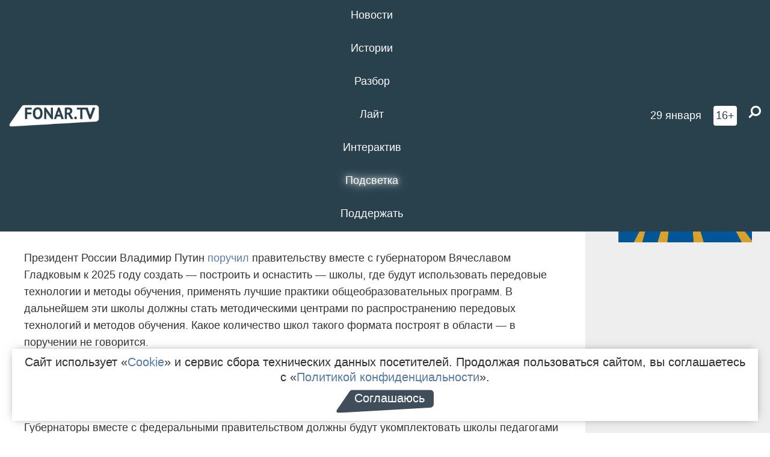

--- FILE ---
content_type: text/html; charset=UTF-8
request_url: https://poleznygorod.fonar.tv/news/2023/01/30/v-2025-godu-v-belgorodskoy-oblasti-poyavyatsya-shkoly-s-peredovymi-tehnologiyami
body_size: 16177
content:






















































































































































<!-- ↓ Крути дальше ↓ -->






















































































































































<!-- ↓ Почти приехали ↓ -->






















































































































































<!-- ↓ Ещё чуток ↓ -->






















































































































































<!DOCTYPE html>
<!-- Люблю писать комментарии, всем привет. -->
<html lang="ru-RU">
<head>
	<!-- Если не знаешь, что это, лучше не трогай. -->
	<meta name="csrf-param" content="_fonarCsrf">
<meta name="csrf-token" content="-GILtrtv4XqHh9yeVccIkd6iZm9oTO3peh1OZ0qMDW-tKj3OiheoDvHokukioDyk7NUVGycAh8QoQic0P_9KCA==">

	<meta charset="UTF-8">
	<meta http-equiv="X-UA-Compatible" content="IE=edge">
	<meta name=viewport content="width=device-width, initial-scale=1">
	<meta name="theme-color" content="#28414d">
	<title>В 2025 году в Белгородской области появятся школы с «передовыми технологиями» — FONAR.TV</title>
	<!--[if lt IE 9]>
	<script src="//cdnjs.cloudflare.com/ajax/libs/html5shiv/3.7.2/html5shiv.min.js"></script>
	<script src="//cdnjs.cloudflare.com/ajax/libs/respond.js/1.4.2/respond.min.js"></script>
	<![endif]-->

			
	
<meta name="twitter:site" content="@fonartv"/>
<meta name="twitter:creator" content="@fonartv"/>

<!-- Тач -->
<link rel="apple-touch-icon" sizes="57x57" href="/static/img/favicon/57.png"/>
<link rel="apple-touch-icon" sizes="60x60" href="/static/img/favicon/60.png"/>
<link rel="apple-touch-icon" sizes="72x72" href="/static/img/favicon/72.png"/>
<link rel="apple-touch-icon" sizes="76x76" href="/static/img/favicon/76.png"/>
<link rel="apple-touch-icon" sizes="114x114" href="/static/img/favicon/114.png"/>
<link rel="apple-touch-icon" sizes="120x120" href="/static/img/favicon/120.png"/>
<link rel="apple-touch-icon" sizes="144x144" href="/static/img/favicon/144.png"/>
<link rel="apple-touch-icon" sizes="152x152" href="/static/img/favicon/152.png"/>
<link rel="apple-touch-icon" sizes="180x180" href="/static/img/favicon/180.png"/>
<link rel="apple-touch-icon-precomposed" sizes="180x180" href="/static/img/favicon/apple-touch-icon-precomposed.png"/>

<!-- Фав -->
<link rel="icon" type="image/png" href="/static/img/favicon/16.png" sizes="16x16"/>
<link rel="icon" type="image/png" href="/static/img/favicon/32.png" sizes="32x32"/>
<link rel="icon" type="image/png" href="/static/img/favicon/96.png" sizes="96x96"/>
<link rel="icon" type="image/png" href="/static/img/favicon/192.png" sizes="192x192"/>
<!--link rel="icon" type="image/png" href="/static/img/favicon/194.png" sizes="194x194" /-->
<link rel="icon" type="image/png" href="/static/img/favicon/260.png" sizes="260x260"/>
<link rel="manifest" href="/static/manifest.json"/>
<meta name="msapplication-TileColor" content="#2b5797"/>
<meta name="msapplication-TileImage" content="/static/img/favicon/mstile-144.png"/>
<meta name="theme-color" content="#2b5797"/>
<meta name="verify-admitad" content="2b2c829196"/>

<link rel="alternate" type="application/rss+xml" title="RSS" href="/rss"/>

<meta property="sijeko:test:og:url" content="http://poleznygorod.fonar.tv/news/2023/01/30/v-2025-godu-v-belgorodskoy-oblasti-poyavyatsya-shkoly-s-peredovymi-tehnologiyami">
<link rel="sijeko:test:canonical" href="http://poleznygorod.fonar.tv/news/2023/01/30/v-2025-godu-v-belgorodskoy-oblasti-poyavyatsya-shkoly-s-peredovymi-tehnologiyami">
<!-- http://poleznygorod.fonar.tv/news/2023/01/30/v-2025-godu-v-belgorodskoy-oblasti-poyavyatsya-shkoly-s-peredovymi-tehnologiyami -->
	
<!-- Yandex.RTB -->
<script>window.yaContextCb = window.yaContextCb || [];</script>
<script src="//yandex.ru/ads/system/context.js" async></script>

	<meta property="og:type" content="news">
<meta property="og:title" content="В 2025 году в Белгородской области появятся школы с «передовыми технологиями»">
<meta name="description" content="Владимир Путин в декабре 2022 года сделал несколько поручений по итогам заседания совета по стратегическому развитию и национальным проектам, в конце января 2023 года про эти поручения стало известно больше.">
<meta property="og:description" content="Владимир Путин в декабре 2022 года сделал несколько поручений по итогам заседания совета по стратегическому развитию и национальным проектам, в конце января 2023 года про эти поручения стало известно больше.">
<meta property="og:image" content="https://poleznygorod.fonar.tv/uploads/img/2023/01/29/8b9a82df0a3bf45f3cc2b1229628af4f.png">
<meta name="twitter:creator" content="@fonartv">
<meta name="twitter:card" content="summary_large_image">
<meta name="keywords" content="Министерство образования Белгородской области, образование, Владимир Путин, Вячеслав Гладков">
<meta name="mediator" content="21430">
<meta name="mediator_theme" content="Новости">
<meta name="mediator_published_time" content="2023-01-30T00:00:00+03:00">
<meta name="mediator_author" content="Редакция FONAR.TV">
<meta property="og:title" content="В 2025 году в Белгородской области появятся школы с «передовыми технологиями»">
<meta property="og:url" content="https://poleznygorod.fonar.tv/news/2023/01/30/v-2025-godu-v-belgorodskoy-oblasti-poyavyatsya-shkoly-s-peredovymi-tehnologiyami">
<link href="https://poleznygorod.fonar.tv/news/2023/01/30/v-2025-godu-v-belgorodskoy-oblasti-poyavyatsya-shkoly-s-peredovymi-tehnologiyami" rel="canonical">
<link href="/static/css/app.min.css?v=729" rel="stylesheet">
<link href="/dist/app.css?v=729" rel="stylesheet">
<script src="//browser.sentry-cdn.com/7.53.1/bundle.tracing.min.js"></script>
<script>Sentry.init({"dsn":"https://dd148c70a2b544e48227c0bd91659966@sentry.dev.sijeko.net/2","environment":"production","release":"1.0.729+c13da12","integrations":[new Sentry.BrowserTracing()],"tracesSampleRate":0.1});</script>
</head>
<body class="fixed-header layout-article no-js">
<nav class="b-navbar navbar navbar-fixed-top j-navbar">
	<div class="nav-container">
		<div class="nav-logo">
			<a href="https://fonar.tv" title="Fonar.tv">
				<img src="/static/img/fonartv-logo@2x.png" alt="Fonar.tv"/>
			</a>
		</div>
		<div class="nav-content">
			<header>
				<button class="b-close-button b-mobile-btn" aria-label="Закрыть"></button>
			</header>
			<div class="l-container" style="   max-width: 900px;">
				<ul class="nav navbar-nav nav-justified "><li class="j-menu-item"><a href="/category/news"><span>Новости</span></a><div class="sub-nav j-sub-nav"><ul><li><a href="/category/news/clic">В один клик</a></li><li><a href="/category/news/a-dalshe-chto">А дальше что?</a></li><li><a href="/tag/%D0%BE%D0%B4%D0%B8%D0%BD+%D0%B4%D0%B5%D0%BD%D1%8C+%E2%80%94+%D0%BE%D0%B4%D0%BD%D0%B0+%D0%BD%D0%BE%D0%B2%D0%BE%D1%81%D1%82%D1%8C">один день — одна новость</a></li><li><a href="/category/news/company">Компании</a></li></ul></div></li><li class="j-menu-item"><a href="/category/stories"><span>Истории</span></a></li><li class="j-menu-item"><a href="/category/parsing"><span>Разбор</span></a><div class="sub-nav j-sub-nav"><ul><li><a href="/category/parsing/answer">Ответ дня</a></li></ul></div></li><li class="j-menu-item"><a href="/category/lite"><span>Лайт</span></a></li><li class="j-menu-item"><a href="/category/interaktiv"><span>Интерактив</span></a></li><li class="j-menu-item"><a href="/category/light" class="l-highlight"><span>Подсветка</span></a><div class="sub-nav j-sub-nav"><ul><li><a href="https://poleznygorod.fonar.tv">+1 город</a></li><li><a href="/category/light/rabota-v-belgorode">Работа в Белгороде</a></li><li><a href="/category/light/pisma-v-buduschee">Письма в будущее</a></li><li><a href="/category/light/gen-direktora">Ген директора</a></li><li><a href="/category/light/spisok">«Список»</a></li><li><a href="/category/light/knizhnaya-polka">Книжная полка</a></li><li><a href="/archive/light">Архив «Подсветки»</a></li></ul></div></li><li class="j-menu-item"><a href="/donate"><span>Поддержать</span></a></li></ul>			</div>
		</div>

		<div class="nav-search">
			<form class="form-inline search-form" action="/search" method="get">
				<div class="b-date b-tags">
					<a href="/day">
						<span class="day">четверг,</span>
						<span class="date">29 января</span>
					</a>
				</div>
				<style media="all" type="text/css">
					.b-date a {
						color: white;
					}
				</style>
				<div class="b-age-limit">
					16+
				</div>
				<div class="form-group">
					<label for="j-search-input-2" class="sr-only">Найти:</label>
					<input type="search" id="j-search-input-2" class="b-search-input" name="text"
					       placeholder="Что найти?"
					       data-autocomplete-url="/autocomplete"
					       autocomplete="off"/>
					<span class="fa fa-search fa-flip-horizontal b-search j-search-2"></span>
				</div>

				<button type="button" class="b-menu-button" aria-label="Меню">
					<span class="fa fa-bars"></span>
				</button>
			</form>
		</div>
	</div>
</nav>
<div class="b-wrapper j-page-wrapper">
	<header class="b-header j-header ">
		<div class="b-sub-header j-sub-header">
			<div class="top-header">
				<div class="top-header-logo b-logo">
					<a href="https://fonar.tv" title="Fonar.tv">
						<img src="/static/img/fonartv-logo@2x.png" alt="Fonar.tv"/>
					</a>
				</div>

				<div class="top-header-right">
					<div class="top-header-search">
						<form class="form-inline search-form" action="/search" method="get">
							<div class="b-date b-tags">
								<a href="/day">
									<span class="day">четверг,</span>
									<span class="date">29 января</span>
								</a>
							</div>
							<style media="all" type="text/css">
								.b-date a {
									color: white;
								}
							</style>
							<div class="b-age-limit">
								16+
							</div>
							<div class="form-group">
								<input type="search" id="j-search-input" class="b-search-input" name="text"
								       placeholder="Что найти?"
								       data-autocomplete-url="/autocomplete"
								       autocomplete="off"/>
								<span class="fa fa-search fa-flip-horizontal b-search j-search"></span>
							</div>
						</form>
					</div>

					<button type="button" class="b-menu-button" aria-label="Меню">
						<span class="fa fa-bars"></span>
					</button>
				</div>


			</div>
		</div>

		<div class="b-autocomplete">
			<div class="b-results-container"></div>
		</div>
	</header>

	
<main class="b-main b-main-article bg-white news-view">
	<aside class="b-sidebar b-sidebar-left top-0">
		
							
<div class="banner b-ad-bann aside-bn "
     data-dots="true"
     data-loop="true"
     data-autoplay="true"
     data-animatein="fadeInDown"
     data-animateout="fadeOutDown"
     data-autoheight="true"
     data-items-xxs="1"
     data-items-xs="1"
     data-items-sm="1"
     data-items-md="1"
     data-items-count="1"
     data-timeout="8000">
			<div class="l-container">
			
<a href="https://fonar.tv/category/stories"
		>
	
						<picture data-cache="hit"><source srcset="/assets/thumbnails/3b/3b8cfb985b16e5f0c0b790d21712e1c9.png.avif" type="image/avif" /><img src="/assets/thumbnails/3b/3b8cfb985b16e5f0c0b790d21712e1c9.png" class="img-responsive" alt="https://fonar.tv/category/stories" loading="lazy" /></picture>			
	</a>
		</div>
	</div>
<div class="m-banner b-ad-bann aside-bn "
     data-dots="true"
     data-loop="true"
     data-autoplay="true"
     data-animatein="fadeInDown"
     data-animateout="fadeOutDown"
     data-autoheight="true"
     data-items-xxs="1"
     data-items-xs="1"
     data-items-sm="1"
     data-items-md="1"
     data-items-count="1"
     data-timeout="8000">
			<div class="l-container">
			
<a href="https://fonar.tv/category/stories"
		>
	
						<picture data-cache="hit"><source srcset="/assets/thumbnails/3b/3b8cfb985b16e5f0c0b790d21712e1c9.png.avif" type="image/avif" /><img src="/assets/thumbnails/3b/3b8cfb985b16e5f0c0b790d21712e1c9.png" class="img-responsive" alt="https://fonar.tv/category/stories" loading="lazy" /></picture>			
	</a>
		</div>
	</div>
			
		
		
<div class="hidden-xs hidden-sm">
	<div class="hidden" id="unit_85461"><a href="https://smi2.net/">Новости СМИ2</a></div>
	<script type="text/javascript" charset="utf-8">
		(function() {
			var sc = document.createElement('script'); sc.type = 'text/javascript'; sc.async = true;
			sc.src = '//news.smi2.ru/data/js/85461.js'; sc.charset = 'utf-8';
			var s = document.getElementsByTagName('script')[0]; s.parentNode.insertBefore(sc, s);
		}());
	</script>
</div>

	</aside>

	<div class="b-full-article">

		
		<header class="b-article-header">
			<a class="b-close-button close-btn" href="/" aria-label="Закрыть"></a>
			<h1 class="b-title">
				В 2025 году в Белгородской области появятся школы с «передовыми технологиями»							</h1>

			<div class="b-short-info">
				<p>Владимир Путин в декабре 2022 года сделал несколько поручений по итогам заседания совета по стратегическому развитию и национальным проектам, в конце января 2023 года про эти поручения стало известно больше.</p>			</div>

		</header>
		<div class="l-container">


			<div class="b-article-content  js-mediator-article">
				
				
								<p>Президент России Владимир Путин <a href="http://kremlin.ru/acts/assignments/orders/70412" target="_blank">поручил</a> правительству вместе с губернатором Вячеславом Гладковым к 2025 году создать — построить и оснастить — школы, где будут использовать передовые технологии и методы обучения, применять лучшие практики общеобразовательных программ. В дальнейшем эти школы должны стать методическими центрами по распространению передовых технологий и методов обучения. Какое количество школ такого формата построят в области — в поручении не говорится. <br></p><p>Проект начнут реализовывать уже в 2023 году. Помимо Белгородской области, аналогичное поручение дано властям Нижегородской, Новгородской, Псковской и Рязанской областей и одного из новых субъектов России <i>(какого именно — в поручении президента не уточнено — прим. Ф.). </i>
</p><p>Губернаторы вместе с федеральными правительством должны будут укомплектовать школы педагогами и управленческим персоналом, проведя конкурсный отбор среди претендентов. Потом коллектив отправят на обучение по программам повышения квалификации в ведущие российские школы, где они будут проходить стажировки. Дополнительно сделают информационную систему, где будут координировать деятельность таких школ во всех упомянутых субъектах, и интегрируют её с системой «Моя школа». На следующем этапе в школы наберут учащихся. На все эти мероприятия будут тратить деньги из федерального бюджета.
</p>
			</div>

			<!--<div class="b-author">
									<a class="b-user-link" href="/authors/fonartv">Редакция FONAR.TV</a>																			</div>-->

			<div class="b-author">
									<a class="b-user-link" href="/authors/fonartv">Редакция FONAR.TV</a>										
								<br>
				<time class="b-post-time" datetime="2023-01-30T07:14:25+03:00" title="2023-01-30T07:14:25+03:00"><span class="l-time">7:14,</span> <span class="l-date">30&nbsp;января 2023</span></time>			</div>

							<h2>
					Читайте также				</h2>
				<ul>
											<li><a href="/news/2023/01/12/shkolnicy-iz-podmoskovya-budut-shit-prostyni-i-pelenki-dlya-belgorodskih-voennyh-gospitaley">Школьницы из Подмосковья будут шить простыни и пелёнки для белгородских военных госпиталей</a></li>
											<li><a href="/news/2023/01/24/belgorodcam-ne-ponravilos-kak-egor-krid-uchil-shkolnikov-kiberbezopasnosti">Белгородцам не понравилось, как Егор Крид учил школьников кибербезопасности </a></li>
											<li><a href="/article/2023/01/24/tost-obstrely-i-pomosch-iz-byudzheta-o-chem-govorili-vyacheslav-gladkov-i-vladimir-putin">Тост, обстрелы и помощь из бюджета. О чём говорили Вячеслав Гладков и Владимир Путин?</a></li>
											<li><a href="/news/2023/01/26/troe-belgorodskih-shkolnikov-spasli-upavshego-v-reku-muzhchinu">Трое белгородских школьников спасли упавшего в реку мужчину</a></li>
									</ul>
			
			<div class="b-tags">
									<a href="/tag/%D0%9C%D0%B8%D0%BD%D0%B8%D1%81%D1%82%D0%B5%D1%80%D1%81%D1%82%D0%B2%D0%BE+%D0%BE%D0%B1%D1%80%D0%B0%D0%B7%D0%BE%D0%B2%D0%B0%D0%BD%D0%B8%D1%8F+%D0%91%D0%B5%D0%BB%D0%B3%D0%BE%D1%80%D0%BE%D0%B4%D1%81%D0%BA%D0%BE%D0%B9+%D0%BE%D0%B1%D0%BB%D0%B0%D1%81%D1%82%D0%B8">#Министерство образования Белгородской области</a>									<a href="/tag/%D0%BE%D0%B1%D1%80%D0%B0%D0%B7%D0%BE%D0%B2%D0%B0%D0%BD%D0%B8%D0%B5">#образование</a>									<a href="/tag/%D0%92%D0%BB%D0%B0%D0%B4%D0%B8%D0%BC%D0%B8%D1%80+%D0%9F%D1%83%D1%82%D0%B8%D0%BD">#Владимир Путин</a>									<a href="/tag/%D0%92%D1%8F%D1%87%D0%B5%D1%81%D0%BB%D0%B0%D0%B2+%D0%93%D0%BB%D0%B0%D0%B4%D0%BA%D0%BE%D0%B2">#Вячеслав Гладков</a>							</div>

			<div class="b-mistype-hint">Нашли опечатку? Выделите текст и нажмите
				<kbd>Ctrl</kbd>&thinsp;+&thinsp;<kbd>Enter</kbd>.
			</div>

			<div class="b-share-block ">
				<script src="//yastatic.net/es5-shims/0.0.2/es5-shims.min.js"></script>
				<script src="//yastatic.net/share2/share.js"></script>
				<div class="ya-share2"
					 data-direction="horizontal"
					 data-services="vkontakte,twitter,whatsapp,telegram,odnoklassniki,viber"
					 data-description="Поддерживаю Fonar.tv. Независимые СМИ должны быть в&nbsp;Белгороде. Им&nbsp;нужно помогать, так как они помогают нам.\r\n
			 https://fonar.tv/donate">
				</div>

							</div>

			
		</div>
</main>

<section class="b-read-also">
	<div class="l-container">
					<header class="b-main-title">
				<h2 class="b-title">Похожие новости</h2>
			</header>
			<div class="b-wall j-wall-masonry" data-gutter="22" data-min-width="300">
									
					<article class="b-card b-article grid-item">
						<a href="/news/2023/01/12/shkolnicy-iz-podmoskovya-budut-shit-prostyni-i-pelenki-dlya-belgorodskih-voennyh-gospitaley" title="">
															<script type="application/ld+json">
	{
		"@context": "https://schema.org",
		"@type": "ImageObject",
		"contentUrl": "https://poleznygorod.fonar.tv/uploads/img/2023/01/12/3e2559ebda9c52068109d5f8add97585.png",
		"datePublished": "2023-01-12 18:07:00",
		"description": "<p>Помочь волонтёрскому движению «Стерильность <span class="redactor-invisible-space">— фронту» решили ученицы лицея №2 города Протвино.</span></p>",
		"name": "Школьницы из Подмосковья будут шить простыни и пелёнки для белгородских военных госпиталей"
	}
</script>
								<div class="b-article-img">
									<picture data-cache="hit"><source srcset="/assets/thumbnails/fa/fac8358bebf16c90a84cbeb89ef2ac00.png.avif" type="image/avif" /><img src="/assets/thumbnails/fa/fac8358bebf16c90a84cbeb89ef2ac00.png" alt="Школьницы из Подмосковья будут шить простыни и пелёнки для белгородских военных госпиталей" /></picture>								</div>
							
							<footer class="b-description">
								<time class="b-post-time" datetime="2023-01-12T18:07:00+03:00" title="2023-01-12T18:07:00+03:00"><span class="l-time">18:07</span> <span class="l-date">12&nbsp;января 2023</span></time>								<h3 class="b-title">
									Школьницы из Подмосковья будут шить простыни и пелёнки для белгородских военных госпиталей								</h3>
							</footer>
						</a>
					</article>
									
					<article class="b-card b-article grid-item">
						<a href="/news/2023/01/24/belgorodcam-ne-ponravilos-kak-egor-krid-uchil-shkolnikov-kiberbezopasnosti" title="">
															<script type="application/ld+json">
	{
		"@context": "https://schema.org",
		"@type": "ImageObject",
		"contentUrl": "https://poleznygorod.fonar.tv/uploads/img/2023/01/24/4fc3444089666744ba4d87735c112b52.png",
		"datePublished": "2023-01-24 17:13:15",
		"description": "<p>Певец стал
одним из главных спикеров на видеоуроке, который детям транслировали на предмете «Разговоры о важном». На видео исполнитель предлагал подписаться на его телеграм-канал и
приглашал на свой концерт. </p>",
		"name": "Белгородцам не понравилось, как Егор Крид учил школьников кибербезопасности "
	}
</script>
								<div class="b-article-img">
									<picture data-cache="hit"><source srcset="/assets/thumbnails/e5/e58780154a40e1ea37ec94456171a37e.png.avif" type="image/avif" /><img src="/assets/thumbnails/e5/e58780154a40e1ea37ec94456171a37e.png" alt="Белгородцам не понравилось, как Егор Крид учил школьников кибербезопасности " /></picture>								</div>
							
							<footer class="b-description">
								<time class="b-post-time" datetime="2023-01-24T17:13:15+03:00" title="2023-01-24T17:13:15+03:00"><span class="l-time">17:13</span> <span class="l-date">24&nbsp;января 2023</span></time>								<h3 class="b-title">
									Белгородцам не понравилось, как Егор Крид учил школьников кибербезопасности 								</h3>
							</footer>
						</a>
					</article>
									
																					<article class="b-card b-article grid-item b-category bn-category hidden-mg hidden-lg">
									
<div class="banner b-ad-bann "
     data-dots="true"
     data-loop="true"
     data-autoplay="true"
     data-animatein="fadeInDown"
     data-animateout="fadeOutDown"
     data-autoheight="true"
     data-items-xxs="1"
     data-items-xs="1"
     data-items-sm="1"
     data-items-md="1"
     data-items-count="1"
     data-timeout="8000">
			<div class="l-container">
			
<a href="https://fonar.tv/category/stories"
		>
	
						<picture data-cache="hit"><source srcset="/assets/thumbnails/3b/3b8cfb985b16e5f0c0b790d21712e1c9.png.avif" type="image/avif" /><img src="/assets/thumbnails/3b/3b8cfb985b16e5f0c0b790d21712e1c9.png" class="img-responsive" alt="https://fonar.tv/category/stories" loading="lazy" /></picture>			
	</a>
		</div>
	</div>
<div class="m-banner b-ad-bann "
     data-dots="true"
     data-loop="true"
     data-autoplay="true"
     data-animatein="fadeInDown"
     data-animateout="fadeOutDown"
     data-autoheight="true"
     data-items-xxs="1"
     data-items-xs="1"
     data-items-sm="1"
     data-items-md="1"
     data-items-count="1"
     data-timeout="8000">
			<div class="l-container">
			
<a href="https://fonar.tv/category/stories"
		>
	
						<picture data-cache="hit"><source srcset="/assets/thumbnails/3b/3b8cfb985b16e5f0c0b790d21712e1c9.png.avif" type="image/avif" /><img src="/assets/thumbnails/3b/3b8cfb985b16e5f0c0b790d21712e1c9.png" class="img-responsive" alt="https://fonar.tv/category/stories" loading="lazy" /></picture>			
	</a>
		</div>
	</div>
								</article>
													
					
					<article class="b-card b-article grid-item">
						<a href="/article/2023/01/24/tost-obstrely-i-pomosch-iz-byudzheta-o-chem-govorili-vyacheslav-gladkov-i-vladimir-putin" title="">
															<script type="application/ld+json">
	{
		"@context": "https://schema.org",
		"@type": "ImageObject",
		"contentUrl": "https://poleznygorod.fonar.tv/uploads/img/2023/01/24/db92257613452c65b0b411e342bba39c.jpg",
		"datePublished": "2023-01-24 21:35:15",
		"description": "<p>Во вторник, 24 января, во второй раз за полгода президент России Владимир Путин пообщался с белгородским губернатором Вячеславом Гладковым. По информации федеральных СМИ, открытая часть встречи губернатора и президента стала самой длительной за последние годы и составила 33 минуты. За это время они успели обсудить...</p>",
		"name": "Тост, обстрелы и помощь из бюджета. О чём говорили Вячеслав Гладков и Владимир Путин?"
	}
</script>
								<div class="b-article-img">
									<picture data-cache="hit"><source srcset="/assets/thumbnails/4b/4bbb1b1875efa2107ed9073e80a759ae.jpg.avif" type="image/avif" /><img src="/assets/thumbnails/4b/4bbb1b1875efa2107ed9073e80a759ae.jpg" alt="Тост, обстрелы и помощь из бюджета. О чём говорили Вячеслав Гладков и Владимир Путин?" /></picture>								</div>
							
							<footer class="b-description">
								<time class="b-post-time" datetime="2023-01-24T21:35:15+03:00" title="2023-01-24T21:35:15+03:00"><span class="l-time">21:35</span> <span class="l-date">24&nbsp;января 2023</span></time>								<h3 class="b-title">
									Тост, обстрелы и помощь из бюджета. О чём говорили Вячеслав Гладков и Владимир Путин?								</h3>
							</footer>
						</a>
					</article>
									
					<article class="b-card b-article grid-item">
						<a href="/news/2023/01/26/troe-belgorodskih-shkolnikov-spasli-upavshego-v-reku-muzhchinu" title="">
															<script type="application/ld+json">
	{
		"@context": "https://schema.org",
		"@type": "ImageObject",
		"contentUrl": "https://poleznygorod.fonar.tv/uploads/img/2023/01/26/c3c86eeef2128bb4d40ae66eedcd9314.png",
		"datePublished": "2023-01-26 16:34:21",
		"description": "<p>Ребята шли порыбачить, когда увидели, что человек поскользнулся на мосту и упал в воду. Они не растерялись и пришли к нему на помощь.</p>",
		"name": "Трое белгородских школьников спасли упавшего в реку мужчину"
	}
</script>
								<div class="b-article-img">
									<picture data-cache="hit"><source srcset="/assets/thumbnails/be/be730ce233ae4fc5ff3829035be8ff97.png.avif" type="image/avif" /><img src="/assets/thumbnails/be/be730ce233ae4fc5ff3829035be8ff97.png" alt="Трое белгородских школьников спасли упавшего в реку мужчину" /></picture>								</div>
							
							<footer class="b-description">
								<time class="b-post-time" datetime="2023-01-26T16:34:21+03:00" title="2023-01-26T16:34:21+03:00"><span class="l-time">16:34</span> <span class="l-date">26&nbsp;января 2023</span></time>								<h3 class="b-title">
									Трое белгородских школьников спасли упавшего в реку мужчину								</h3>
							</footer>
						</a>
					</article>
									
					<article class="b-card b-article grid-item">
						<a href="/news/2020/06/29/v-belgorodskoy-oblasti-uchenikov-nachalnyh-klassov-obespechat-besplatnymi-obedami" title="">
															<script type="application/ld+json">
	{
		"@context": "https://schema.org",
		"@type": "ImageObject",
		"contentUrl": "https://poleznygorod.fonar.tv/uploads/img/2020/06/29/a29f58a7b4ddda48609f4d34540bd25f.png",
		"datePublished": "2020-06-29 12:45:27",
		"description": "<p>Федеральное правительство выделило 21,8 миллиардов рублей на бесплатное питание учащихся младших классов.</p>",
		"name": "В Белгородской области учеников начальных классов обеспечат бесплатными обедами"
	}
</script>
								<div class="b-article-img">
									<picture data-cache="hit"><source srcset="/assets/thumbnails/37/377cbadd7fda6ccf37e07f940f88adc9.png.avif" type="image/avif" /><img src="/assets/thumbnails/37/377cbadd7fda6ccf37e07f940f88adc9.png" alt="В Белгородской области учеников начальных классов обеспечат бесплатными обедами" /></picture>								</div>
							
							<footer class="b-description">
								<time class="b-post-time" datetime="2020-06-29T12:45:27+03:00" title="2020-06-29T12:45:27+03:00"><span class="l-time">12:45</span> <span class="l-date">29&nbsp;июня 2020</span></time>								<h3 class="b-title">
									В Белгородской области учеников начальных классов обеспечат бесплатными обедами								</h3>
							</footer>
						</a>
					</article>
									
					<article class="b-card b-article grid-item">
						<a href="/article/2021/03/05/v-belgorodskoy-oblasti-dorogi-bezopasny-dlya-detey-a-kto-dolzhen-uchit-shkolnikov-pdd-razbiraemsya-vmeste-s-depobrom" title="">
															<script type="application/ld+json">
	{
		"@context": "https://schema.org",
		"@type": "ImageObject",
		"contentUrl": "https://poleznygorod.fonar.tv/uploads/img/2021/03/05/6cfcc851d81323315c3a3c763e49812c.png",
		"datePublished": "2021-03-05 15:08:47",
		"description": "<p>Вместе с первым заместителем начальника департамента образования Белгородской области — начальником управления образовательной политики региона Николаем Рухленко разбираемся, как обстоят дела с безопасностью детей на дорогах в Белгородской области, кто должен учить детей правилам дорожного движения и насколько вообще в регионе  для этого<span class="redactor-invisible-space"> развита инфраструктура. </span></p>",
		"name": "В Белгородской области дороги безопасны для детей? А кто должен учить школьников ПДД? Разбираемся вместе с депобром"
	}
</script>
								<div class="b-article-img">
									<picture data-cache="hit"><source srcset="/assets/thumbnails/b1/b19587e7b47769a35654780f4400cbf7.png.avif" type="image/avif" /><img src="/assets/thumbnails/b1/b19587e7b47769a35654780f4400cbf7.png" alt="В Белгородской области дороги безопасны для детей? А кто должен учить школьников ПДД? Разбираемся вместе с депобром" /></picture>								</div>
							
							<footer class="b-description">
								<time class="b-post-time" datetime="2021-03-05T15:08:47+03:00" title="2021-03-05T15:08:47+03:00"><span class="l-time">15:08</span> <span class="l-date">5&nbsp;марта 2021</span></time>								<h3 class="b-title">
									В Белгородской области дороги безопасны для детей? А кто должен учить школьников ПДД? Разбираемся вместе с депобром								</h3>
							</footer>
						</a>
					</article>
									
					<article class="b-card b-article grid-item">
						<a href="/article/2021/07/01/belgorodskaya-kremnievaya-dolina-kak-v-regione-zanimayutsya-cifrovizaciey-obrazovaniya" title="">
															<script type="application/ld+json">
	{
		"@context": "https://schema.org",
		"@type": "ImageObject",
		"contentUrl": "https://poleznygorod.fonar.tv/uploads/img/2021/06/24/bb711163e5fede6cf1e17240f22ee10a.png",
		"datePublished": "2021-07-01 13:43:23",
		"description": "<p>
Корреспондент
«Фонаря» поговорил с заместителем
начальника управления — начальником
отдела общего образования областного департамента образования Еленой Хоменко о цифровизации образования, цифровой зрелости региона, цифровых навыках, которые будут получать белгородцы со
школьной скамьи, а также о том, когда в
нашем регионе ждать появления гениев
IT-сферы.</p>",
		"name": "Белгородская кремниевая долина. Как в регионе занимаются цифровизацией образования "
	}
</script>
								<div class="b-article-img">
									<picture data-cache="hit"><source srcset="/assets/thumbnails/cf/cf460dd84b2520f966b5fe1940928198.png.avif" type="image/avif" /><img src="/assets/thumbnails/cf/cf460dd84b2520f966b5fe1940928198.png" alt="Белгородская кремниевая долина. Как в регионе занимаются цифровизацией образования " /></picture>								</div>
							
							<footer class="b-description">
								<time class="b-post-time" datetime="2021-07-01T13:43:23+03:00" title="2021-07-01T13:43:23+03:00"><span class="l-time">13:43</span> <span class="l-date">1&nbsp;июля 2021</span></time>								<h3 class="b-title">
									Белгородская кремниевая долина. Как в регионе занимаются цифровизацией образования 								</h3>
							</footer>
						</a>
					</article>
									
					<article class="b-card b-article grid-item">
						<a href="/news/2021/07/19/vyacheslav-gladkov-uroven-obucheniya-detey-v-belgorodskih-shkolah-ne-vyderzhivaet-nikakoy-kritiki" title="">
															<script type="application/ld+json">
	{
		"@context": "https://schema.org",
		"@type": "ImageObject",
		"contentUrl": "https://poleznygorod.fonar.tv/uploads/img/2021/07/19/fe3d4f03accd817309e1ef7f101b728b.png",
		"datePublished": "2021-07-19 12:56:14",
		"description": "<p>По словам врио губернатора, показатели, представленные в рейтинге департамента образования, очень низкие и в таблицах нет сравнения с другими регионами.</p>",
		"name": "Вячеслав Гладков: «Уровень обучения детей в белгородских школах не выдерживает никакой критики»"
	}
</script>
								<div class="b-article-img">
									<picture data-cache="hit"><source srcset="/assets/thumbnails/9f/9f855f522c503d433624f569449b7a5a.png.avif" type="image/avif" /><img src="/assets/thumbnails/9f/9f855f522c503d433624f569449b7a5a.png" alt="Вячеслав Гладков: «Уровень обучения детей в белгородских школах не выдерживает никакой критики»" /></picture>								</div>
							
							<footer class="b-description">
								<time class="b-post-time" datetime="2021-07-19T12:56:14+03:00" title="2021-07-19T12:56:14+03:00"><span class="l-time">12:56</span> <span class="l-date">19&nbsp;июля 2021</span></time>								<h3 class="b-title">
									Вячеслав Гладков: «Уровень обучения детей в белгородских школах не выдерживает никакой критики»								</h3>
							</footer>
						</a>
					</article>
									
					<article class="b-card b-article grid-item">
						<a href="/news/2022/02/09/v-2022-godu-v-belgorodskoy-oblasti-poyavyatsya-14-novyh-obrazovatelnyh-uchrezhdeniy" title="">
															<script type="application/ld+json">
	{
		"@context": "https://schema.org",
		"@type": "ImageObject",
		"contentUrl": "https://poleznygorod.fonar.tv/uploads/img/2022/02/09/162593f88aa4e13f8040760e48cc9cd4.png",
		"datePublished": "2022-02-09 10:31:12",
		"description": "<p>Общий объём финансирования составит
свыше полутора миллиардов рублей.</p>",
		"name": "В 2022 году в Белгородской области появятся 14 новых образовательных учреждений"
	}
</script>
								<div class="b-article-img">
									<picture data-cache="hit"><source srcset="/assets/thumbnails/22/22c84430175c752253cb0f1764201e82.png.avif" type="image/avif" /><img src="/assets/thumbnails/22/22c84430175c752253cb0f1764201e82.png" alt="В 2022 году в Белгородской области появятся 14 новых образовательных учреждений" /></picture>								</div>
							
							<footer class="b-description">
								<time class="b-post-time" datetime="2022-02-09T10:31:12+03:00" title="2022-02-09T10:31:12+03:00"><span class="l-time">10:31</span> <span class="l-date">9&nbsp;февраля 2022</span></time>								<h3 class="b-title">
									В 2022 году в Белгородской области появятся 14 новых образовательных учреждений								</h3>
							</footer>
						</a>
					</article>
									
					<article class="b-card b-article grid-item">
						<a href="/news/2022/03/02/polina-mordovskaya-stala-uchenikom-goda-v-belgorodskoy-oblasti" title="">
															<script type="application/ld+json">
	{
		"@context": "https://schema.org",
		"@type": "ImageObject",
		"contentUrl": "https://poleznygorod.fonar.tv/uploads/img/2022/03/02/05a09dc83e9511221b59704b5949ccc9.png",
		"datePublished": "2022-03-02 14:01:20",
		"description": "<p>В призёрах конкурса — три девушки и один парень.</p>",
		"name": "Полина Мордовская стала «учеником года» в Белгородской области "
	}
</script>
								<div class="b-article-img">
									<picture data-cache="hit"><source srcset="/assets/thumbnails/1f/1fba1c2f886d89faaf76daa0330c7a43.png.avif" type="image/avif" /><img src="/assets/thumbnails/1f/1fba1c2f886d89faaf76daa0330c7a43.png" alt="Полина Мордовская стала «учеником года» в Белгородской области " /></picture>								</div>
							
							<footer class="b-description">
								<time class="b-post-time" datetime="2022-03-02T14:01:20+03:00" title="2022-03-02T14:01:20+03:00"><span class="l-time">14:01</span> <span class="l-date">2&nbsp;марта 2022</span></time>								<h3 class="b-title">
									Полина Мордовская стала «учеником года» в Белгородской области 								</h3>
							</footer>
						</a>
					</article>
									
					<article class="b-card b-article grid-item">
						<a href="/news/2023/04/19/belgorodskiy-gubernator-razyasnil-chto-chinovniki-ne-mogut-nastaivat-na-perenose-shkolnyh-chatov" title="">
															<script type="application/ld+json">
	{
		"@context": "https://schema.org",
		"@type": "ImageObject",
		"contentUrl": "https://poleznygorod.fonar.tv/uploads/img/2023/04/18/d950d996109fbbc2aa25d1c468528462.png",
		"datePublished": "2023-04-19 07:06:55",
		"description": "<p>Белгородец
пожаловался на приказ управления образования о переносе родительских чатов на отечественные
платформы.</p>",
		"name": "Белгородский губернатор разъяснил, что чиновники не могут настаивать на переносе школьных чатов "
	}
</script>
								<div class="b-article-img">
									<picture data-cache="hit"><source srcset="/assets/thumbnails/d4/d4f9c4a35bccfafdaf63d3c63fc382b3.png.avif" type="image/avif" /><img src="/assets/thumbnails/d4/d4f9c4a35bccfafdaf63d3c63fc382b3.png" alt="Белгородский губернатор разъяснил, что чиновники не могут настаивать на переносе школьных чатов " /></picture>								</div>
							
							<footer class="b-description">
								<time class="b-post-time" datetime="2023-04-19T07:06:55+03:00" title="2023-04-19T07:06:55+03:00"><span class="l-time">7:06</span> <span class="l-date">19&nbsp;апреля 2023</span></time>								<h3 class="b-title">
									Белгородский губернатор разъяснил, что чиновники не могут настаивать на переносе школьных чатов 								</h3>
							</footer>
						</a>
					</article>
									
					<article class="b-card b-article grid-item">
						<a href="/news/2023/10/23/dve-shkoly-v-krasnoyaruzhskom-rayone-pereveli-na-distant" title="">
															<script type="application/ld+json">
	{
		"@context": "https://schema.org",
		"@type": "ImageObject",
		"contentUrl": "https://poleznygorod.fonar.tv/uploads/img/2023/10/23/995a081565810cd99983f4a25399e0b3.png",
		"datePublished": "2023-10-23 11:38:47",
		"description": "<p>Чиновники решили поддержать просьбу родителей о переводе на удалённый формат обучения, потому что в октябре Краснояружский район стал чаще попадать под обстрелы.</p>",
		"name": "Две школы в Краснояружском районе перевели на дистант"
	}
</script>
								<div class="b-article-img">
									<picture data-cache="hit"><source srcset="/assets/thumbnails/c8/c8a5146d20eda56de6581048b5f5c7e6.png.avif" type="image/avif" /><img src="/assets/thumbnails/c8/c8a5146d20eda56de6581048b5f5c7e6.png" alt="Две школы в Краснояружском районе перевели на дистант" /></picture>								</div>
							
							<footer class="b-description">
								<time class="b-post-time" datetime="2023-10-23T11:38:47+03:00" title="2023-10-23T11:38:47+03:00"><span class="l-time">11:38</span> <span class="l-date">23&nbsp;октября 2023</span></time>								<h3 class="b-title">
									Две школы в Краснояружском районе перевели на дистант								</h3>
							</footer>
						</a>
					</article>
									
					<article class="b-card b-article grid-item">
						<a href="/news/2024/08/23/vyacheslav-gladkov-poprosil-putina-pomoch-s-mobilnymi-kotelnymi-v-prigranichye" title="">
															<script type="application/ld+json">
	{
		"@context": "https://schema.org",
		"@type": "ImageObject",
		"contentUrl": "https://poleznygorod.fonar.tv/uploads/img/2024/08/22/f708ec5662ea20bdd33c8c46b0dd4092.png",
		"datePublished": "2024-08-23 10:09:09",
		"description": "<p>По словам губернатора, мобильные котельные помогут снизить
риски того, что населённый пункты региона останутся без электроэнергии в случае
непредвиденной ситуации.</p>",
		"name": "Вячеслав Гладков попросил Путина помочь с мобильными котельными в приграничье "
	}
</script>
								<div class="b-article-img">
									<picture data-cache="hit"><source srcset="/assets/thumbnails/54/54dcd7ddfe8ad3c5aef3edb56919d70a.png.avif" type="image/avif" /><img src="/assets/thumbnails/54/54dcd7ddfe8ad3c5aef3edb56919d70a.png" alt="Вячеслав Гладков попросил Путина помочь с мобильными котельными в приграничье " /></picture>								</div>
							
							<footer class="b-description">
								<time class="b-post-time" datetime="2024-08-23T10:09:09+03:00" title="2024-08-23T10:09:09+03:00"><span class="l-time">10:09</span> <span class="l-date">23&nbsp;августа 2024</span></time>								<h3 class="b-title">
									Вячеслав Гладков попросил Путина помочь с мобильными котельными в приграничье 								</h3>
							</footer>
						</a>
					</article>
									
					<article class="b-card b-article grid-item">
						<a href="/news/2024/09/18/belgorodskie-uchitelya-pozhalovalis-na-novuyu-versiyu-virtualnoy-shkoly" title="">
															<script type="application/ld+json">
	{
		"@context": "https://schema.org",
		"@type": "ImageObject",
		"contentUrl": "https://poleznygorod.fonar.tv/uploads/img/2024/09/17/5442d3c1d9c88e355d876df54cb65146.png",
		"datePublished": "2024-09-18 08:51:40",
		"description": "<p>Губернатор признал, что обновление программы оказалось
не столь удачным, поэтому сейчас Министерство образования области проводит опрос
школ, чтобы вернуться к прежней версии.</p>",
		"name": "Белгородские учителя пожаловались на новую версию «Виртуальной школы» "
	}
</script>
								<div class="b-article-img">
									<picture data-cache="hit"><source srcset="/assets/thumbnails/db/dbba012261e6430524ebe80725abf8eb.png.avif" type="image/avif" /><img src="/assets/thumbnails/db/dbba012261e6430524ebe80725abf8eb.png" alt="Белгородские учителя пожаловались на новую версию «Виртуальной школы» " /></picture>								</div>
							
							<footer class="b-description">
								<time class="b-post-time" datetime="2024-09-18T08:51:40+03:00" title="2024-09-18T08:51:40+03:00"><span class="l-time">8:51</span> <span class="l-date">18&nbsp;сентября 2024</span></time>								<h3 class="b-title">
									Белгородские учителя пожаловались на новую версию «Виртуальной школы» 								</h3>
							</footer>
						</a>
					</article>
									
					<article class="b-card b-article grid-item">
						<a href="/news/2025/07/11/vyacheslav-gladkov-dolozhil-vladimiru-putinu-ob-obschey-situacii-v-belgorodskoy-oblasti" title="">
															<script type="application/ld+json">
	{
		"@context": "https://schema.org",
		"@type": "ImageObject",
		"contentUrl": "https://poleznygorod.fonar.tv/uploads/img/2025/07/11/359768262560fa7895632baf296858f9.png",
		"datePublished": "2025-07-11 17:15:57",
		"description": "<p>Глава региона рассказал президенту России о важных моментах, касающихся сельского хозяйства, здравоохранения, образования и другого.</p>",
		"name": "Вячеслав Гладков доложил Владимиру Путину об общей ситуации в Белгородской области"
	}
</script>
								<div class="b-article-img">
									<picture data-cache="hit"><source srcset="/assets/thumbnails/49/49386d73fdf023641fed2924badf524d.png.avif" type="image/avif" /><img src="/assets/thumbnails/49/49386d73fdf023641fed2924badf524d.png" alt="Вячеслав Гладков доложил Владимиру Путину об общей ситуации в Белгородской области" /></picture>								</div>
							
							<footer class="b-description">
								<time class="b-post-time" datetime="2025-07-11T17:15:57+03:00" title="2025-07-11T17:15:57+03:00"><span class="l-time">17:15</span> <span class="l-date">11&nbsp;июля 2025</span></time>								<h3 class="b-title">
									Вячеслав Гладков доложил Владимиру Путину об общей ситуации в Белгородской области								</h3>
							</footer>
						</a>
					</article>
									
					<article class="b-card b-article grid-item">
						<a href="/photorep/2025/09/02/v-belgorodskom-rayone-otkryli-super-shkolu-novogo-pokoleniya-s-3d-modelirovaniem-skalodromom-i-dorozhnymi-klassami" title="">
															<script type="application/ld+json">
	{
		"@context": "https://schema.org",
		"@type": "ImageObject",
		"contentUrl": "https://poleznygorod.fonar.tv/uploads/img/2025/09/02/5242079434db959ecc22b6e1295fcd47.jpg",
		"datePublished": "2025-09-02 09:21:50",
		"description": "<p>Большой фоторепортаж Антона Вергуна с 1 сентября в новой белгородской школе, где бы хотели учиться, скорее всего, многие мальчишки и девчонки. Показываем вам <strong>«Мою школу».</strong></p>",
		"name": "В Белгородском районе открыли супер-школу нового поколения с 3D-моделированием, скалодромом и дорожными классами"
	}
</script>
								<div class="b-article-img">
									<picture data-cache="hit"><source srcset="/assets/thumbnails/b2/b26501f75eef9ccf89cfd7f3d8f4768e.jpg.avif" type="image/avif" /><img src="/assets/thumbnails/b2/b26501f75eef9ccf89cfd7f3d8f4768e.jpg" alt="В Белгородском районе открыли супер-школу нового поколения с 3D-моделированием, скалодромом и дорожными классами" /></picture>								</div>
							
							<footer class="b-description">
								<time class="b-post-time" datetime="2025-09-02T09:21:50+03:00" title="2025-09-02T09:21:50+03:00"><span class="l-time">9:21</span> <span class="l-date">2&nbsp;сентября 2025</span></time>								<h3 class="b-title">
									В Белгородском районе открыли супер-школу нового поколения с 3D-моделированием, скалодромом и дорожными классами								</h3>
							</footer>
						</a>
					</article>
							</div>
			</div>
</section>

<input type="hidden" name="register-link" value="/news/register-view?type=news&amp;year=2023&amp;month=01&amp;day=30&amp;url=v-2025-godu-v-belgorodskoy-oblasti-poyavyatsya-shkoly-s-peredovymi-tehnologiyami">
	<footer class="b-footer ">
		<div class="l-words-container j-words-container"></div>

		<div class="l-container">
			<div class="row">
				<div class="col-sm-3">
					<div class="b-footer-logo b-logo">
						<a href="/" tabindex="-1" title="Fonar.tv">
							<img src="/static/img/fonartv-logo@2x.png" alt="Fonar.tv"/>
						</a>
					</div>
				</div>

				<div class="col-sm-9">
					
<nav class="b-footer-nav">
	<div class="b-col">
		<a href="/rss">RSS</a>		<a href="/tag">Все теги</a>		<a href="/bugs">Сообщить об ошибке</a>	</div>

	<div class="b-col">
		<a href="/about">О проекте</a>
		<a href="/authors">Авторы</a>
		<a href="//fonar.fonar.tv/">Заглушка</a>	</div>

	<div class="b-col">
		<a href="/partner">Партнёры</a>
		<a href="/ad">Реклама</a>
		<a href="/privacy-policy">Конфиденциальность</a>
			</div>
</nav>
				</div>

				<div class="col-sm-9 col-sm-offset-3">
					<div class="item-ad"><p>Материалы с пометкой * публикуются на правах рекламы.</p>

<p>Этот сайт использует «<a href="https://ru.wikipedia.org/wiki/Cookie" target="_blank" rel="nofollow">cookies</a>», а также интернет-сервис для сбора технических данных посетителей с целью получения статистической информации. Условия обработки данных — в «<a href="/privacy-policy" target="_blank">Политике конфиденциальности</a>».</p></div>
				</div>
			</div>
			
<div class="b-sub-footer">
	<div class="row">
		<div class="col-md-4">
			<div class="b-age-limit">
				16+
			</div>
							<a href="/smi" class="b-link">Свидетельство о регистрации СМИ</a>
					</div>

		<div class="col-md-5">
			
<div class="b-social-links">
	<a href="https://vk.com/fonartv" target="_blank" rel="noopener nofollow"
	   title="ВКонтакте" aria-label="ВКонтакте">
		<span class="b-icon vk-icon">
			<span class="icon fa fa-vk"></span>
		</span>
	</a>

	<a href="https://x.com/FonarTV" target="_blank" rel="noopener nofollow"
	   title="Twitter" aria-label="Twitter">
		<span class="b-icon tw-icon">
			<span class="icon fa fa-twitter"></span>
		</span>
	</a>

<!-- 	<a href="https://www.facebook.com/FONAR.TV" target="_blank" rel="noopener nofollow" -->
<!-- 	   title="Facebook" aria-label="Facebook"> -->
<!-- 		<span class="b-icon fb-icon"> -->
<!-- 			 <span class="icon fa fa-facebook"></span> -->
<!-- 		</span> -->
<!-- 	</a> -->

<!-- 	<a href="https://instagram.com/fonartv" target="_blank" rel="noopener nofollow" -->
<!-- 	   title="Instagram" aria-label="Instagram"> -->
<!-- 		<span class="b-icon instagram-icon"> -->
<!-- 			<span class="icon fa fa-instagram"></span> -->
<!-- 		</span> -->
<!-- 	</a> -->

	<a href="https://fonar-tv.livejournal.com/" target="_blank" rel="noopener nofollow"
	   title="Живой Журнал" aria-label="Живой Журнал">
		<span class="b-icon lj-icon"></span>
	</a>

	<!-- Rambler Huyop100 code -->
	<script id="top100Counter" type="text/javascript"
	        src="//counter.rambler.ru/top100.jcn?3118824"></script>
	<noscript>
		<a href="//top100.rambler.ru/navi/3118824/" style="display: none !important;" target="_blank" rel="noopener nofollow">
			<img src="//counter.rambler.ru/top100.cnt?3118824" alt="Rambler's Top100"
			     border="0"/>
		</a>
	</noscript>
	<!-- /Rambler Huyop100 code -->
</div>
		</div>

		<div class="col-md-3 text-right">
			<a href="https://sijeko.ru" class="b-sijeko j-text-sijeko-fx">Сделано в Sij<em>e</em>ko</a>
			<div class="b-sijeko-supported">поддерживается там же</div>
		</div>
	</div>
</div>
		</div>
	</footer>
</div>


<!-- Mistype form -->
<form action="/typo/create" method="post" id="mistype-form"
      class="mistype-form j-mistype-form white-popup-block mfp-hide">
	<label for="typo-text">Опечатка:</label><br>
	<textarea class="form-control j-mistype" id="typo-text" name="mistype"
	          placeholder="Введите текст с опечаткой"
	          autofocus></textarea>
	<div class="submit-wrapper">
		<input class="j-mistype-submit btn btn-primary" type="submit" value="Отправить" disabled />
	</div>
</form>
<!-- / Mistype form -->

<div id="fb-root"></div>

<script src="/assets/6827a575/jquery.js"></script>
<script src="/assets/ea8201f1/yii.js"></script>
<script src="/static/js/app.min.js?v=729"></script>
<script src="/dist/app.js?v=729"></script>
<!--
	Здесь был прекрасный пример лексической редупликации в русском языке.
	Но потом пришли люди, которые не любят русский язык, и оскорбились.
	Поэтому теперь здесь просто этот текст.
-->
<script type="text/javascript">
	(function (w, d, c) {
		(w[c] = w[c] || []).push(function () {
			try {
				w.statmedia = new StatMedia({ 'id': 51506 });
			} catch (e) {}
		});
		var p = d.createElement('script');
		p.type = 'text/javascript';
		p.async = true;
		p.src = 'https://stat.media/sm.js';
		var s = d.getElementsByTagName('script')[0];
		s.parentNode.insertBefore(p, s);
	})(window, document, '__statmedia_callbacks');
</script>

<!-- Yandex.Metrika counter -->
<script type="text/javascript" >
	(function(m,e,t,r,i,k,a){m[i]=m[i]||function(){(m[i].a=m[i].a||[]).push(arguments)};
		m[i].l=1*new Date();k=e.createElement(t),a=e.getElementsByTagName(t)[0],k.async=1,k.src=r,a.parentNode.insertBefore(k,a)})
	(window, document, "script", "https://mc.yandex.ru/metrika/tag.js", "ym");

	ym(28877745, "init", {
		clickmap: true,
		trackLinks: true,
		accurateTrackBounce: true,
		trackHash:true,
		webvisor: true
	});
</script>
<noscript><div><img src="https://mc.yandex.ru/watch/28877745" style="position:absolute; left:-9999px;" alt="" /></div></noscript>
<!-- /Yandex.Metrika counter -->
<!-- Редупликация закончилась -->

<!--LiveInternet counter-->
<script type="text/javascript">//<!--
	new Image().src = "//counter.yadro.ru/hit?r" +
	escape(document.referrer) + ((typeof(screen) == "undefined") ? "" :
	";s" + screen.width + "*" + screen.height + "*" + (screen.colorDepth ?
		screen.colorDepth : screen.pixelDepth)) + ";u" + escape(document.URL) +
	";h" + escape(document.title.substring(0, 80)) +
	";" + Math.random();//--></script>
<!--/LiveInternet-->

<!--LiveInternet logo-->
<!--a href="//www.liveinternet.ru/click"
   target="_blank" rel="noopener nofollow"><img src="//counter.yadro.ru/logo?52.6"
                        title="LiveInternet: показано число просмотров и посетителей за 24 часа"
                        alt="" border="0" width="88" height="31"/></a-->
<!--/LiveInternet-->

<!-- Google Paralytics -->
<script>
	(function(i,s,o,g,r,a,m){i['GoogleAnalyticsObject']=r;i[r]=i[r]||function(){
			(i[r].q=i[r].q||[]).push(arguments)},i[r].l=1*new Date();a=s.createElement(o),
		m=s.getElementsByTagName(o)[0];a.async=1;a.src=g;m.parentNode.insertBefore(a,m)
	})(window,document,'script','//www.google-analytics.com/analytics.js','ga');
	ga('create', 'UA-64935636-1', 'auto');
	ga('send', 'pageview');
</script>
<!-- /Google Paralytics -->

<script async src="https://cdn.onthe.io/io.js/EZZH2euZxWCx"></script>

<!-- Yandex.RTB R-A-246337-2 -->
<script>
	window.yaContextCb.push(() => {
		Ya.Context.AdvManager.render({
			blockId: 'R-A-246337-2',
			renderTo: 'yandex_rtb_R-A-246337-2'
		});
	});
</script>


<!-- Здесь все: Рина, Инкогнито, Влад, Серёга, Максимал, Дюша Метёлкин… -->

</body>
</html>
